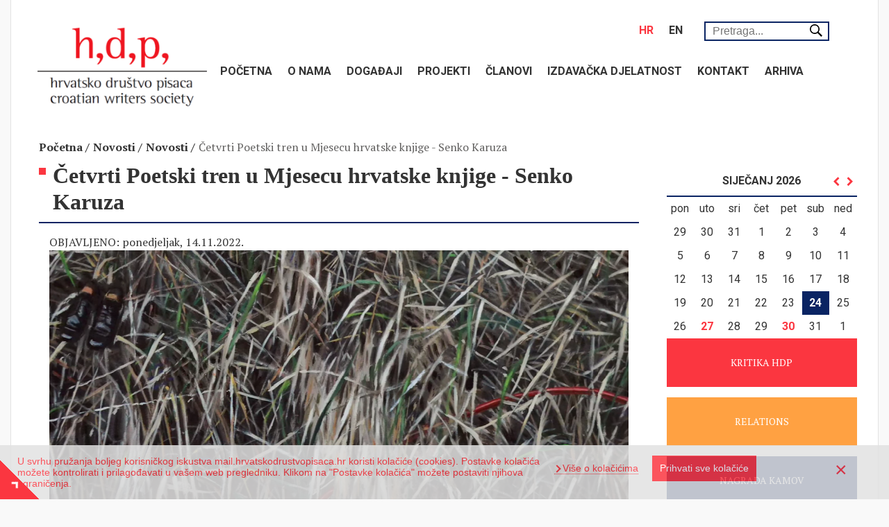

--- FILE ---
content_type: text/html; charset=UTF-8
request_url: https://mail.hrvatskodrustvopisaca.hr/hr/novosti/cetvrti-poetski-tren-u-mjesecu-hrvatske-knjige-senko-karuza
body_size: 9911
content:
<!DOCTYPE html>
<html lang="hr" dir="ltr" xmlns:article="http://ogp.me/ns/article#" xmlns:book="http://ogp.me/ns/book#" xmlns:product="http://ogp.me/ns/product#" xmlns:profile="http://ogp.me/ns/profile#" xmlns:video="http://ogp.me/ns/video#" prefix="content: http://purl.org/rss/1.0/modules/content/  dc: http://purl.org/dc/terms/  foaf: http://xmlns.com/foaf/0.1/  og: http://ogp.me/ns#  rdfs: http://www.w3.org/2000/01/rdf-schema#  schema: http://schema.org/  sioc: http://rdfs.org/sioc/ns#  sioct: http://rdfs.org/sioc/types#  skos: http://www.w3.org/2004/02/skos/core#  xsd: http://www.w3.org/2001/XMLSchema# ">
<head>
<meta charset="utf-8" />
<meta name="title" content="Četvrti Poetski tren u Mjesecu hrvatske knjige - Senko Karuza | Hrvatsko Društvo Pisaca" />
<meta name="description" content="HDP i Poetski tren objavljuju i zadnji video iz programa Mjesec hrvatske knjige - Senko Karuza: Greška prirode, iz zbirke pjesama „Otimanje“ (MeandarMedia, 2022.)

Pogledajte video na poveznici: https://www.youtube.com/watch?v=JItVvEC9NAI

 

 

Likovni rad: Radovan Kunić" />
<meta name="Generator" content="Drupal 8 (https://www.drupal.org)" />
<meta name="MobileOptimized" content="width" />
<meta name="HandheldFriendly" content="true" />
<meta name="viewport" content="width=device-width, initial-scale=1.0" />
<link rel="shortcut icon" href="/sites/default/files/favicon_0.png" type="image/png" />
<link rel="alternate" hreflang="hr" href="https://mail.hrvatskodrustvopisaca.hr/hr/novosti/cetvrti-poetski-tren-u-mjesecu-hrvatske-knjige-senko-karuza" />
<link rel="canonical" href="/hr/novosti/cetvrti-poetski-tren-u-mjesecu-hrvatske-knjige-senko-karuza" />
<link rel="shortlink" href="/hr/node/15123" />
<link rel="revision" href="/hr/novosti/cetvrti-poetski-tren-u-mjesecu-hrvatske-knjige-senko-karuza" />

<title>Četvrti Poetski tren u Mjesecu hrvatske knjige - Senko Karuza | Hrvatsko Društvo Pisaca</title>
<link rel="stylesheet" href="/sites/default/files/css/css_8So7_Exwj5heSqgutLZ9XdIrGCKtbhv0W2Lh2lP0f3o.css?t3i0lr" media="all" />
<link rel="stylesheet" href="/sites/default/files/css/css_evf-kIDN-42ApRgpK_5u8PKkFOq8DUajEtyYSsAelj8.css?t3i0lr" media="all" />
<link rel="stylesheet" href="/sites/default/files/css/css_pDUHqno-wcCZV5T9m4pENDuloCs6zky8HSzlJ-s4Mp0.css?t3i0lr" media="print" />
<link rel="stylesheet" href="/sites/default/files/css/css_eCCzYDL8WHxHHdryKgbTSmDSXiBMowglpMGC-NH5ZZY.css?t3i0lr" media="all" />

<style media="all">
@import url('https://fonts.googleapis.com/css?family=Roboto:300,300i,400,400i,500,500i,700,700i&subset=latin-ext');@import url('https://fonts.googleapis.com/css?family=PT+Serif:400,400i,700&subset=latin-ext');@import url('https://fonts.googleapis.com/css?family=Playfair+Display:400,900&subset=latin-ext');/*! normalize.css v7.0.0 | MIT License | github.com/necolas/normalize.css */html{line-height:1.15;-ms-text-size-adjust:100%;-webkit-text-size-adjust:100%}body{margin:0}article,aside,footer,header,nav,section{display:block}h1{font-size:2em;margin:.67em 0}figcaption,figure,main{display:block}figure{margin:1em 40px}hr{box-sizing:content-box;height:0;overflow:visible}pre{font-family:monospace,monospace;font-size:1em}a{background-color:transparent;-webkit-text-decoration-skip:objects}abbr[title]{border-bottom:0;text-decoration:underline;text-decoration:underline dotted}b,strong{font-weight:inherit}b,strong{font-weight:bolder}code,kbd,samp{font-family:monospace,monospace;font-size:1em}dfn{font-style:italic}mark{background-color:#ff0;color:#000}small{font-size:80%}sub,sup{font-size:75%;line-height:0;position:relative;vertical-align:baseline}sub{bottom:-0.25em}sup{top:-0.5em}audio,video{display:inline-block}audio:not([controls]){display:none;height:0}img{border-style:none}svg:not(:root){overflow:hidden}button,input,optgroup,select,textarea{font-family:sans-serif;font-size:100%;line-height:1.15;margin:0}button,input{overflow:visible}button,select{text-transform:none}button,html [type="button"],[type="reset"],[type="submit"]{-webkit-appearance:button}button::-moz-focus-inner,[type="button"]::-moz-focus-inner,[type="reset"]::-moz-focus-inner,[type="submit"]::-moz-focus-inner{border-style:none;padding:0}button:-moz-focusring,[type="button"]:-moz-focusring,[type="reset"]:-moz-focusring,[type="submit"]:-moz-focusring{outline:1px dotted ButtonText}fieldset{padding:.35em .75em .625em}legend{box-sizing:border-box;color:inherit;display:table;max-width:100%;padding:0;white-space:normal}progress{display:inline-block;vertical-align:baseline}textarea{overflow:auto}[type="checkbox"],[type="radio"]{box-sizing:border-box;padding:0}[type="number"]::-webkit-inner-spin-button,[type="number"]::-webkit-outer-spin-button{height:auto}[type="search"]{-webkit-appearance:textfield;outline-offset:-2px}[type="search"]::-webkit-search-cancel-button,[type="search"]::-webkit-search-decoration{-webkit-appearance:none}::-webkit-file-upload-button{-webkit-appearance:button;font:inherit}details,menu{display:block}summary{display:list-item}canvas{display:inline-block}template{display:none}[hidden]{display:none}:root{--light-gray:#e2e2e2;--light-blue:#247ba0;--dark-gray:#605f5e;--red:#fb3640;--dark-blue:#0a2463;--orange:#ffa142}body{background:#f9f9f9;color:#333;font:400 16px/24px 'PT Serif',serif;-moz-osx-font-smoothing:grayscale;-webkit-font-smoothing:antialiased;-webkit-text-size-adjust:100%;-ms-text-size-adjust:100%;text-size-adjust:100%}#block-isiteopen-page-title h1{padding:10px 20px 10px;position:relative;border-bottom:2px solid #0a2463;margin:0;line-height:38px;min-height:60px}#block-isiteopen-page-title h1:before{content:'';display:block;width:10px;height:10px;background:#fb3640;position:absolute;left:0;top:18px}h1,h2,h3,h4,h5,h6{font-family:'Playfair Display SC',serif}h2{font-size:28px}h3{font-size:24px}div,a,button{-webkit-transition:all 0.2s ease-in-out;-moz-transition:all 0.2s ease-in-out;-ms-transition:all 0.2s ease-in-out;-o-transition:all 0.2s ease-in-out;transition:all 0.2s ease-in-out}a{text-decoration:none;color:#333}a:hover{text-decoration:none;color:#fb3640}.visually-hidden{position:absolute!important;clip:rect(1px,1px,1px,1px);overflow:hidden;height:1px;width:1px;word-wrap:normal}main{clear:both;padding:0 15px;background:#fff}.layout-container{background:#fff;border-left:1px solid #e2e2e2;border-right:1px solid #e2e2e2;border-bottom:1px solid #e2e2e2;padding:20px 0}.layout-container .h-menu{padding:0 10px}.menu-header{width:calc(100% - 280px);float:right;text-align:left;padding-right:50px;margin-bottom:10px}#block-perpetuumlanguageswitcher{display:inline-block;float:right}#search-block-form{position:relative}#block-perpetuumlanguageswitcher,#block-obrazacpretrage{padding:0 10px}#block-obrazacpretrage{position:relative;line-height:3;min-width:200px;max-width:250px;display:inline-block;float:right}#block-obrazacpretrage input.form-search{border:2px solid #0a2463;padding:3px 10px;width:100%}#block-obrazacpretrage input.form-submit{background:#fff url(/themes/isiteopen/icons/search.svg) no-repeat;background-size:18px;border:none;width:18px;height:18px;position:absolute;top:15px;right:10px}.kalendar-dan header{font-family:'Roboto',serif;text-transform:uppercase;font-size:16px}.bef-exposed-form,.kalendar-dan header{text-align:right;position:absolute;right:30px;top:50px}.abeceda{text-align:right;position:absolute;top:40px;right:23px}body:not(.path-frontpage) #block-views-block-kalendar-dogadaja-block-1{margin-top:24px}body.path-frontpage #block-views-block-kalendar-dogadaja-block-1{position:relative}#block-views-block-kalendar-dogadaja-block-1 header{position:relative;border-bottom:2px solid #0a2463;height:60px}#block-views-block-kalendar-dogadaja-block-1 header h3{margin:0;padding:25px 20px;font-size:16px;text-align:center;text-transform:uppercase;font-family:'Roboto',serif}#block-views-block-kalendar-dogadaja-block-1 nav.pager ul{list-style:none;padding:0;margin:0}#block-views-block-kalendar-dogadaja-block-1 nav.pager{position:absolute;right:0;top:25px}#block-views-block-kalendar-dogadaja-block-1 nav.pager ul li{float:left}#block-views-block-kalendar-dogadaja-block-1 nav.pager ul li a span{display:none}#block-views-block-kalendar-dogadaja-block-1 nav.pager ul li a{font-family:FontAwesome;padding:0 5px;color:#fb3640;font-weight:400;font-size:14px}#block-views-block-kalendar-dogadaja-block-1 nav.pager ul li a:hover{font-weight:700;font-size:18px}#block-views-block-kalendar-dogadaja-block-1 nav.pager ul li.pager__item--previous a:before{content:'\f053'}#block-views-block-kalendar-dogadaja-block-1 nav.pager ul li.pager__item--next a:before{content:'\f054'}#block-views-block-kalendar-dogadaja-block-1 .calendar-calendar table td.today{background:#0a2463;color:#fff;font-weight:700}#block-views-block-kalendar-dogadaja-block-1 .calendar-calendar table td.has-events a{color:#fb3640;text-decoration:none;font-weight:700}#block-views-block-kalendar-dogadaja-block-1 .calendar-calendar table td{padding:5px;text-align:center;border:0!important;color:#333;font-family:'Roboto',serif;font-weight:400}#block-isiteopen-breadcrumbs{min-height:20px}#block-isiteopen-breadcrumbs ol{list-style-type:none;margin:0;padding:0;overflow:hidden}#block-isiteopen-breadcrumbs ol li{float:left;cursor:default}#block-isiteopen-breadcrumbs ol li:not(:last-child):after{content:'/';padding-right:5px}#block-isiteopen-breadcrumbs ol li:not(:last-child){font-weight:700}#block-isiteopen-breadcrumbs ol li:last-child a{color:#605f5e}#block-isiteopen-breadcrumbs ol li:last-child a:hover{color:#fb3640}.language-link.active{color:#fb3640}.layout-content{padding:0 25px 25px 25px}#block-views-block-novosti-block-1,#block-views-block-novosti-block-2,#block-views-block-novosti-block-3,#block-views-block-projekti-block-1,.kalendar-dan,.arhiva{margin:0 -15px}.novost .views-field-field-slika .field-content a img,.projekt .views-field-field-slika-projekta .field-content a img{width:100%;height:auto;position:absolute;top:50%;-webkit-transform:translateY(-50%);-moz-transform:translateY(-50%);-ms-transform:translateY(-50%);-o-transform:translateY(-50%);transform:translateY(-50%)}.novost .views-field-field-slika .field-content a,.projekt .views-field-field-slika-projekta .field-content a{display:block;height:100%;overflow:hidden;position:relative}.novost .views-field-field-slika div,.projekt .views-field-field-slika-projekta div{height:135px}.novost .views-field-created,.projekt .views-field-created{height:20px;font-size:11px;color:#605f5e;margin:5px 0}.novost .views-field-created span.created,.projekt .views-field-created span.created{margin-left:35px}.novost .views-field-created span.red-block,.novost .views-field-created span.blue-block,.projekt .views-field-created span.green-block{width:30px;position:absolute;top:167px;height:10px}.novost .views-field-created span.red-block{background:#fb3640}.novost .views-field-created span.blue-block{background:#247ba0}.projekt .views-field-created span.green-block{background:#ffa142}.novost .views-field-field-slika div,.projekt .views-field-field-slika div{height:135px}.novost .views-field-title h3,.projekt .views-field-title h3{margin:0}.novost .views-field-body div p,.projekt .views-field-body div p{margin:0}.novost,.projekt{height:290px;margin:20px 0;overflow:hidden;border-bottom:1px solid #e2e2e2}#block-nagradakamov,#block-preporucenetarife,#block-relations-2,#block-kakopostaticlan,#block-infozastraneizdavace,#block-jozahorvat,#block-tvrda,#block-kritikahdp{height:70px;text-align:center;margin-bottom:15px}#block-tvrda{background:#247ba0}#block-nagradakamov{background:#0a2463}#block-preporucenetarife{background:#ffa142}#block-kakopostaticlan{background:#0a2463}#block-relations-2{background:#ffa142}#block-infozastraneizdavace{background:#247ba0}#block-jozahorvat{background:#fb3640;margin-top:25px}#block-kritikahdp{background:#fb3640}#block-tvrda>div,#block-tvrda>div p,#block-tvrda>div p a,#block-preporucenetarife>div #block-preporucenetarife>div p,#block-preporucenetarife>div p a,#block-kritikahdp>div,#block-kritikahdp>div p,#block-kritikahdp>div p a,#block-nagradakamov>div,#block-nagradakamov>div p,#block-nagradakamov>div p a,#block-jozahorvat>div,#block-jozahorvat>div p,#block-jozahorvat>div p a,#block-kakopostaticlan>div,#block-kakopostaticlan>div p,#block-kakopostaticlan>div p a,#block-relations-2>div,#block-relations-2>div p,#block-relations-2>div p a,#block-infozastraneizdavace>div,#block-infozastraneizdavace>div p,#block-infozastraneizdavace>div p a{width:100%;height:100%;display:block;margin:0}#block-tvrda>div p a,#block-preporucenetarife>div p a,#block-kritikahdp>div p a,#block-infozastraneizdavace>div p a,#block-nagradakamov>div p a,#block-kakopostaticlan>div p a,#block-relations-2>div p a,#block-jozahorvat>div p a{line-height:70px;color:#fff;font-weight:400;font-size:14px}#block-tvrda>div p a:hover,#block-preporucenetarife>div p a:hover,#block-kritikahdp>div p a:hover,#block-infozastraneizdavace>div p a:hover,#block-nagradakamov>div p a:hover,#block-kakopostaticlan>div p a:hover,#block-relations-2>div p a:hover,#block-jozahorvat>div p a:hover{font-size:15px;font-weight:700}input:focus{outline:none!important}.calendar-calendar .month-view table{table-layout:fixed}@media (min-width:1200px){.container{max-width:1250px;width:auto}}@media (max-width:1200px){div#block-jozahorvat>div p a{line-height:normal}div#block-jozahorvat>div{padding-top:15px}.abeceda{text-align:center;position:relative;top:5px;right:auto}.bef-exposed-form{text-align:center;position:relative;top:5px;right:auto}}@media (max-width:991px){div#block-jozahorvat>div p a{line-height:70px}div#block-jozahorvat>div{padding-top:0}.novost .views-field-created span.red-block,.novost .views-field-created span.blue-block,.projekt .views-field-created span.green-block{top:147px}#block-isiteopen-breadcrumbs{height:auto}}@media (max-width:768px){body.user-logged-in .hamburger>.hamburger{position:fixed;margin:0;top:99px}.layout-container{padding:0}body:not(.user-logged-in) .hamburger>.hamburger{position:fixed;margin:0;top:61px}div#block-obrazacpretrage,div#block-perpetuumlanguageswitcher{float:none}div#block-perpetuumlanguageswitcher{display:inline-block}div#block-perpetuumlanguageswitcher ul li a{margin:0}div.menu-header{margin-top:55px;text-align:center;padding-right:75px}div#block-obrazacpretrage{min-width:150px}}@media (max-width:550px){div#block-perpetuumlanguageswitcher{display:block}#block-obrazacpretrage input.form-submit{right:3px}#block-isiteopen-branding{width:100%!important;left:0!important}#block-isiteopen-branding>a{justify-content:center}div.menu-header{width:100%;text-align:center;padding:0;margin-top:-40px}div#block-obrazacpretrage{width:auto;min-width:200px}body:not(.user-logged-in) .hamburger>.hamburger{top:39px}body.user-logged-in .hamburger>.hamburger{top:61px}}@media (max-width:450px){.kalendar-dan header{text-align:center;position:relative;top:5px;right:auto}}#block-isiteopen-branding{width:280px;height:180px;float:left;z-index:1;position:relative;left:10px;bottom:20px}#block-isiteopen-branding>a{float:left;width:100%;height:100%}#block-isiteopen-branding>a{color:rgba(255,255,255,0.89);-ms-flex-align:center;align-items:center;display:-ms-flexbox;display:flex;margin:3px 0 0 0;transition:background-color .2s,color .2s;border-radius:2px;padding:8px;text-transform:uppercase}#block-isiteopen-branding>a img{max-width:100%;max-height:100%;margin:-4px 0 0 0;text-align:center;padding:10px}#block-jumbotron{height:50vw;display:-webkit-box;display:-moz-box;display:-ms-flexbox;display:-webkit-flex;display:flex;align-items:center;justify-content:center}#block-jumbotron h1{font-weight:300;font-size:40px}.h-menu:before,.h-menu:after{content:"";display:table}.h-menu:after{clear:both}.h-menu input[type="checkbox"]{display:none}.h-menu ul{text-transform:uppercase;list-style-type:none;margin:0;padding:0}.h-menu ul>li{position:relative}.h-menu ul>li>a,.h-menu ul>li>span{font-weight:bold;font-family:'Roboto',serif;-ms-flex-align:center;align-items:center;display:-ms-flexbox;display:block;border-radius:2px;padding:12px 11px 13px 11px}.h-menu ul>li>span{cursor:default}.h-menu ul>li>a:hover{text-decoration:none}.h-menu ul>li>label{display:table-cell;position:absolute;margin:0;right:0;bottom:0;top:0}@media screen and (max-width: 768px){
.h-menu{clear:both;background:#fff;position:static}.h-menu.hamburger.slidedown>ul{display:none}#nav-back{position:absolute;left:0;right:0;bottom:0;top:0;background:rgba(255,255,255,0.8)}.h-menu.hamburger.slideright>ul,.h-menu.hamburger.slideleft>ul{position:absolute;width:100%;max-height:100%;background:#e4e4e4;z-index:99;overflow-y:auto}div#menu-container{position:absolute;width:100%;max-height:100%;background:#fff;z-index:99;overflow-y:auto;padding:0 0 70px 0}label.hamburger{display:none}.h-menu.hamburger.slideleft.pull>ul,.h-menu.hamburger.slideright.pull>ul,.h-menu.hamburger.slideleft.pull>div#menu-container,.h-menu.hamburger.slideright.pull>div#menu-container{position:fixed;min-height:100%}.h-menu.hamburger.slideleft>ul,.h-menu.hamburger.slideright>ul,.h-menu.hamburger.slideleft>div#menu-container,.h-menu.hamburger.slideright>div#menu-container{position:fixed}.h-menu.hamburger.slideright>ul,.h-menu.hamburger.slideleft>ul,html body>.layout-container>*:not(header),html body>.layout-container>header>div>*:not(.hamburger){-webkit-transition:all .4s ease;-moz-transition:all .4s ease;transition:all .4s ease}html body>.layout-container>*:not(header),html body>.layout-container>header>div>*:not(.hamburger){position:relative;left:0;right:0}html.pulledright body>.layout-container>*:not(header),html.pulledright body>.layout-container>header>div>*:not(.hamburger){right:100%;left:-100%}html.pulledleft body>.layout-container>*:not(header),html.pulledleft body>.layout-container>header>div>*:not(.hamburger){right:-100%;left:100%}html.pulledright,html.pulledleft,html.pulledleftpulledleft,html.pulledright>body,html.pulled>body,html.pulledleft>body{overflow:hidden}.h-menu.hamburger.slideright>ul,.h-menu.hamburger.slideright>div#menu-container{right:-100%}.h-menu.hamburger.slideleft>ul,.h-menu.hamburger.slideleft>div#menu-container{left:-100%}.h-menu.hamburger.slideleft.pull>ul,.h-menu.hamburger.slideleft.pull>div#menu-container{left:-100%}.h-menu.hamburger.pull>ul{top:0;padding-top:45px}.h-menu.hamburger.slideright>input:checked+label+ul,.h-menu.hamburger.slideright>input:checked+label+div#menu-container{right:0}.h-menu.hamburger.slideleft>input:checked+label+ul,.h-menu.hamburger.slideleft>input:checked+label+div#menu-container{left:0}.h-menu.hamburger>input:checked+label+ul{margin-left:0}.h-menu ul ul,.h-menu.hamburger.dropdown>ul,.h-menu.hamburger.dropdown>div#menu-container{display:none;overflow:hidden}.h-menu ul ul{padding-left:7px;background-color:#0a2463}.h-menu ul>li span,.h-menu ul>li a{padding:12px 16px 13px 16px;margin-right:45px}.h-menu ul ul>li a{color:#fff}.h-menu ul>li>label{width:45px;height:45px}.h-menu ul>li>label:before,.h-menu ul>li>label:after{background:#ff5a5a;content:"";position:absolute;-webkit-transition:all .2s ease-in-out;-moz-transition:all .2s ease-in-out;-o-transition:all .2s ease-in-out;transition:all .2s ease-in-out}.h-menu ul>li>label:before{width:4px;height:16px;left:20px;top:13px}.h-menu ul>li>label:after{width:16px;height:4px;top:19px;left:14px}.h-menu ul input[type=checkbox]:checked+label:before{-webkit-transform:rotate(90deg);-ms-transform:rotate(90deg);transform:rotate(90deg)}.h-menu ul input[type=checkbox]:checked+label:after{-webkit-transform:rotate(180deg);-ms-transform:rotate(180deg);transform:rotate(180deg)}.hamburger>input{display:none}.hamburger>.hamburger{display:block;position:relative;overflow:hidden;margin:-45px 0 0;top:45px;right:0;padding:0;width:45px;height:45px;font-size:0;text-indent:-9999px;-webkit-appearance:none;-moz-appearance:none;box-shadow:none;border-radius:0;border:0;cursor:pointer;-webkit-transition:background .3s,-webkit-transform .3s;transition:background .3s;float:right;z-index:100}.hamburger>.hamburger:focus{outline:0}.hamburger>.hamburger>span{display:block;position:absolute;top:20px;left:8px;right:8px;height:4px;background:#969696}.hamburger .hamburger>span::before,.hamburger .hamburger>span::after{position:absolute;display:block;left:0;width:100%;height:4px;background-color:#969696;content:""}.hamburger .hamburger>span::before{top:-10px}.hamburger .hamburger>span::after{bottom:-10px}.hamburger>.hamburger{background-color:#ff5a5a}.hamburger>input+label.hamburger span{-webkit-transition:background 0 .3s;transition:background 0 .3s}.hamburger>input+label.hamburger span,.hamburger>input+label.hamburger span::before,.hamburger>input+label.hamburger span::after{background-color:#fff}.hamburger>input+label.hamburger span::before,.hamburger>input+label.hamburger span::after{-webkit-transition-duration:.3s,.3s;transition-duration:.3s,.3s;-webkit-transition-delay:.3s,0;transition-delay:.3s,0}.hamburger>input+label.hamburger span::before{-webkit-transition-property:top,-webkit-transform;transition-property:top,transform}.hamburger>input+label.hamburger span::after{-webkit-transition-property:bottom,-webkit-transform;transition-property:bottom,transform}.hamburger>input:checked+label.hamburger{background-color:#ff5a5a}.hamburger>input:checked+label.hamburger span{background:0}.hamburger>input:checked+label.hamburger span::before{top:0;-webkit-transform:rotate(45deg);-ms-transform:rotate(45deg);transform:rotate(45deg)}.hamburger>input:checked+label.hamburger span::after{bottom:0;-webkit-transform:rotate(-45deg);-ms-transform:rotate(-45deg);transform:rotate(-45deg)}.hamburger>input:checked+label.hamburger span::before,.hamburger>input:checked+label.hamburger span::after{-webkit-transition-delay:0,.3s;transition-delay:0,.3s}}
@media screen and (min-width: 769px){
.h-menu>input,.h-menu>label{display:none}.h-menu ul>li:hover,.h-menu ul>li:active{color:#fff;background:#fb3640}.h-menu ul>li:hover a,.h-menu ul>li:active a{color:#fff}.h-menu ul>li:focus>ul,.h-menu ul>li:active>ul,.h-menu ul>li:hover>ul,.h-menu ul ul:hover{display:block}.h-menu ul>li a:hover{text-decoration:none;color:#fff !important}.h-menu ul li>a:only-child{padding-right:11px}.h-menu ul>li{float:left;transition:background-color .2s}.h-menu ul>li>label{width:26px}.h-menu ul ul{position:absolute;z-index:100;display:none;width:188px;background:#0a2463;color:#fff;box-shadow:0 2px 4px 0 rgba(0,0,0,0.16),0 2px 8px 0 rgba(0,0,0,0.12)}.h-menu ul ul>li{float:none}.h-menu ul ul>li>a{color:#fff}.h-menu ul ul>li>a:hover{background:#247ba0}.h-menu ul ul>li:hover,.h-menu ul ul>li:active{background:#247ba0}.h-menu ul ul ul{margin-left:100%;margin-top:-45px}.h-menu ul>li.edge>ul{margin-left:0;right:0}.h-menu ul ul li.edge>ul{right:100%}.h-menu ul>li>label:after{content:'';border-left:5px solid transparent;border-right:5px solid transparent;border-top:5px solid #969696;position:absolute;top:43%;left:8px;display:none}.h-menu ul ul>li>label:after{border-top:5px solid transparent;border-bottom:5px solid transparent;border-left:5px solid #969696}}
</style>

<!--[if lte IE 8]>
<script src="/sites/default/files/js/js_VtafjXmRvoUgAzqzYTA3Wrjkx9wcWhjP0G4ZnnqRamA.js"></script>
<![endif]-->

</head>
<body class="path-node page-node-type-dogadanje">
<a href="#main-content" class="visually-hidden focusable skip-link">Skoči na glavni sadržaj</a>
  <div class="dialog-off-canvas-main-canvas" data-off-canvas-main-canvas>
    <div class="layout-container container">
            <header role="banner">
            <div class="h-menu hamburger slideright pull">
                      <div id="block-isiteopen-branding">


        <a href="/hr" title="Početna" rel="home"><img src="/sites/default/files/hdp_logo.png" alt="Početna" /></a>
      </div>


                <div class="menu-header">
                          <div class="search-block-form" data-drupal-selector="search-block-form" id="block-obrazacpretrage" role="search">


<form action="/hr/search/node" method="get" id="search-block-form" accept-charset="UTF-8">
  <div class="js-form-item form-item js-form-type-search form-item-keys js-form-item-keys form-no-label">
      <label for="edit-keys" class="visually-hidden">Pretraga</label>
        <input title="Unesite izraze koje želite pronaći." placeholder="Pretraga..." data-drupal-selector="edit-keys" type="search" id="edit-keys" name="keys" value="" size="15" maxlength="128" class="form-search" />

        </div>
<input data-drupal-selector="edit-advanced-form" type="hidden" name="advanced-form" value="1" />
<input data-drupal-selector="edit-f-0" type="hidden" name="f[0]" value="language:hr" />
        <div data-drupal-selector="edit-actions" class="form-actions js-form-wrapper form-wrapper" id="edit-actions">
<input data-drupal-selector="edit-submit" type="submit" id="edit-submit" value="" class="button js-form-submit form-submit" />

        </div>

</form>

      </div>
      <div id="block-perpetuumlanguageswitcher">


<div id="block-language-switcher-content" class="header-right-block">
    <ul>
                    <li class="hr">
                <a href="#" hreflang="hr" class="language-link active">hr</a>
            </li>
                    <li class="en">
                <a href="/en" hreflang="en" class="language-link ">en</a>
            </li>
            </ul>
</div>
      </div>


                </div>
                <input type="checkbox" id="main-hamburger">
                <label for="main-hamburger" class="hamburger"><span></span></label>
                <div id="menu-container">
                          <nav role="navigation" aria-labelledby="block-mainnavigation-menu" id="block-mainnavigation" class="h-menu">

        <h2 class="visually-hidden" id="block-mainnavigation-menu">Main navigation</h2>

                            <input type="checkbox" id="burger-main">
            <label for="burger-main" class="hamburger"><span></span></label>
            <ul>
                                        <li>
                <a href="/hr" data-drupal-link-system-path="&lt;front&gt;">Početna</a>
                            </li>
                                <li>
                <a href="/hr/o-nama" data-drupal-link-system-path="node/24">O nama</a>
                            </li>
                                <li>
                <a href="/hr/dogadaji" data-drupal-link-system-path="node/36">Događaji</a>
                            </li>
                                <li>
                <a href="/hr/projekti" data-drupal-link-system-path="node/39">Projekti</a>
                            </li>
                                <li class="menu-expanded">
                <a href="/hr/clanovi" data-drupal-link-system-path="clanovi">Članovi</a>
                                    <input type="checkbox" id="sub-main-0-5">
                    <label for="sub-main-0-5"></label>
                                                <ul>
                                        <li>
                <a href="/hr/kako-postati-clan" data-drupal-link-system-path="node/37">Kako postati članom</a>
                            </li>
                </ul>
    
                            </li>
                                <li class="menu-expanded">
                <span data-drupal-link-system-path="&lt;front&gt;">Izdavačka djelatnost</span>
                                    <input type="checkbox" id="sub-main-0-6">
                    <label for="sub-main-0-6"></label>
                                                <ul>
                                        <li>
                <a href="/hr/knjige" data-drupal-link-system-path="knjige">Knjige</a>
                            </li>
                                <li>
                <a href="/hr/casopisi" data-drupal-link-system-path="casopisi">Časopisi</a>
                            </li>
                </ul>
    
                            </li>
                                <li class="menu-expanded">
                <a href="/hr/kontakt" data-drupal-link-system-path="node/25">Kontakt</a>
                                    <input type="checkbox" id="sub-main-0-7">
                    <label for="sub-main-0-7"></label>
                                                <ul>
                                        <li>
                <a href="/hr/posalji-poruku" data-drupal-link-system-path="node/50">Pošalji poruku</a>
                            </li>
                </ul>
    
                            </li>
                                <li>
                <a href="/hr/arhiva" data-drupal-link-system-path="arhiva">Arhiva</a>
                            </li>
                </ul>
    

      </nav>



                </div>
            </div>
        </header>
    
  <main role="main">
    <a id="main-content" tabindex="-1"></a>

    <div class="layout-content col-md-9 clearfix">
      <div id="block-isiteopen-breadcrumbs">


  <nav role="navigation" aria-labelledby="system-breadcrumb">
    <h2 id="system-breadcrumb" class="visually-hidden">Breadcrumb</h2>
    <ol>
          <li>
                  <a href="/hr">Početna</a>
              </li>
          <li>
                  <a href="/hr/novosti">Novosti</a>
              </li>
          <li>
                  <a href="/hr/novosti">Novosti</a>
              </li>
          <li>
                  <a href="/hr/novosti/cetvrti-poetski-tren-u-mjesecu-hrvatske-knjige-senko-karuza">Četvrti Poetski tren u Mjesecu hrvatske knjige - Senko Karuza</a>
              </li>
        </ol>
  </nav>

      </div>
      <div id="block-isiteopen-page-title">



  <h1><span>Četvrti Poetski tren u Mjesecu hrvatske knjige - Senko Karuza</span>
</h1>


      </div>
      <div id="block-isiteopen-content">


<article data-history-node-id="15123" role="article" about="/hr/novosti/cetvrti-poetski-tren-u-mjesecu-hrvatske-knjige-senko-karuza">

  
    

  
  <div>
    
  </div>

</article>

      </div>
      <div class="views-element-container" id="block-views-block-novost-block-1">


        <div>
          <div class="js-view-dom-id-37c5907a893ee56c7eaefee29fc9cdb4a610eebe3fdb529bb68523b7287e9aa3">





    <div class="views-row"><div class="views-field views-field-created"><span class="field-content created">OBJAVLJENO: ponedjeljak, 14.11.2022. </span></div><div class="views-field views-field-field-slika"><div class="field-content full-width-slika">  <img src="/sites/default/files/2022-11/Karuza.png" width="1229" height="657" alt="Likovni rad: Radovan Kunić" typeof="foaf:Image" />

</div></div><div class="views-field views-field-body"><div class="field-content"><p>HDP i Poetski tren objavljuju i zadnji video iz programa Mjesec hrvatske knjige - Senko Karuza: <em>Greška prirode</em>, iz zbirke pjesama „Otimanje“ (MeandarMedia, 2022.)</p>

<p>Pogledajte video na poveznici: <a href="https://www.youtube.com/watch?v=JItVvEC9NAI">https://www.youtube.com/watch?v=JItVvEC9NAI</a></p>

<p> </p>

<p> </p>

<h5>Likovni rad: Radovan Kunić</h5></div></div><div class="views-field views-field-field-galerija"><div class="field-content">  <div class="gib-container clearfix paragraph paragraph--type--gallery-image-box paragraph--view-mode--default">
      </div>
</div></div><div class="views-field views-field-field-datoteka"><div class="field-content"></div></div></div>






          </div>

        </div>

      </div>


    </div>
    <aside class="layout-sidebar-second col-md-3" role="complementary">
              <div class="views-element-container" id="block-views-block-kalendar-dogadaja-block-1">


        <div>
          <div class="js-view-dom-id-8df1678ea609680f6f0c34cf602c6f84ed4e11bcc77ab5083d4f66ee8c1d9f74">



            <header>
              <h3>siječanj 2026</h3>
    <nav class="pager" role="navigation" aria-labelledby="pagination-heading">
        <h4 class="visually-hidden">Pagination</h4>
        <ul class="js-pager__items">
                            <li class="pager__item pager__item--previous">
                    <a href="/hr/dan/202512" title="Idi na prethodnu stranicu" rel="prev">
                        <span aria-hidden="true">‹‹</span>
                        <span>Previous</span>
                    </a>
                </li>
                                                    <li class="pager__item pager__item--next">
                    <a href="/hr/dan/202602" title="Idi na sljedeću stranicu" rel="next">
                        <span>Sljedeći</span>
                        <span aria-hidden="true">››</span>
                    </a>
                </li>
                    </ul>
    </nav>


            </header>


<div class="calendar-calendar">
  <div class="month-view">
        <table class="mini">
      <thead>
        <tr>
                  </tr>
      </thead>
      <tbody>
                  <tr>
                        <td id="" class="days mon">
              pon
            </td>
                        <td id="" class="days tue">
              uto
            </td>
                        <td id="" class="days wed">
              sri
            </td>
                        <td id="" class="days thu">
              čet
            </td>
                        <td id="" class="days fri">
              pet
            </td>
                        <td id="" class="days sat">
              sub
            </td>
                        <td id="" class="days sun">
              ned
            </td>
                      </tr>
                  <tr>
                        <td id="kalendar_dogadaja-2025-12-29" class="sun mini past has-no-events">
              <div class="month mini-day-off">
      29
  </div>

            </td>
                        <td id="kalendar_dogadaja-2025-12-30" class="mon mini past has-no-events">
              <div class="month mini-day-off">
      30
  </div>

            </td>
                        <td id="kalendar_dogadaja-2025-12-31" class="tue mini past has-no-events">
              <div class="month mini-day-off">
      31
  </div>

            </td>
                        <td id="kalendar_dogadaja-2026-01-01" class="wed mini past has-no-events">
              <div class="month mini-day-off">
      1
  </div>

            </td>
                        <td id="kalendar_dogadaja-2026-01-02" class="thu mini past has-no-events">
              <div class="month mini-day-off">
      2
  </div>

            </td>
                        <td id="kalendar_dogadaja-2026-01-03" class="fri mini past has-no-events">
              <div class="month mini-day-off">
      3
  </div>

            </td>
                        <td id="kalendar_dogadaja-2026-01-04" class="sat mini past has-no-events">
              <div class="month mini-day-off">
      4
  </div>

            </td>
                      </tr>
                  <tr>
                        <td id="kalendar_dogadaja-2026-01-05" class="sun mini past has-no-events">
              <div class="month mini-day-off">
      5
  </div>

            </td>
                        <td id="kalendar_dogadaja-2026-01-06" class="mon mini past has-no-events">
              <div class="month mini-day-off">
      6
  </div>

            </td>
                        <td id="kalendar_dogadaja-2026-01-07" class="tue mini past has-no-events">
              <div class="month mini-day-off">
      7
  </div>

            </td>
                        <td id="kalendar_dogadaja-2026-01-08" class="wed mini past has-no-events">
              <div class="month mini-day-off">
      8
  </div>

            </td>
                        <td id="kalendar_dogadaja-2026-01-09" class="thu mini past has-no-events">
              <div class="month mini-day-off">
      9
  </div>

            </td>
                        <td id="kalendar_dogadaja-2026-01-10" class="fri mini past has-no-events">
              <div class="month mini-day-off">
      10
  </div>

            </td>
                        <td id="kalendar_dogadaja-2026-01-11" class="sat mini past has-no-events">
              <div class="month mini-day-off">
      11
  </div>

            </td>
                      </tr>
                  <tr>
                        <td id="kalendar_dogadaja-2026-01-12" class="sun mini past has-no-events">
              <div class="month mini-day-off">
      12
  </div>

            </td>
                        <td id="kalendar_dogadaja-2026-01-13" class="mon mini past has-no-events">
              <div class="month mini-day-off">
      13
  </div>

            </td>
                        <td id="kalendar_dogadaja-2026-01-14" class="tue mini past has-no-events">
              <div class="month mini-day-off">
      14
  </div>

            </td>
                        <td id="kalendar_dogadaja-2026-01-15" class="wed mini past has-no-events">
              <div class="month mini-day-off">
      15
  </div>

            </td>
                        <td id="kalendar_dogadaja-2026-01-16" class="thu mini past has-no-events">
              <div class="month mini-day-off">
      16
  </div>

            </td>
                        <td id="kalendar_dogadaja-2026-01-17" class="fri mini past has-no-events">
              <div class="month mini-day-off">
      17
  </div>

            </td>
                        <td id="kalendar_dogadaja-2026-01-18" class="sat mini past has-no-events">
              <div class="month mini-day-off">
      18
  </div>

            </td>
                      </tr>
                  <tr>
                        <td id="kalendar_dogadaja-2026-01-19" class="sun mini past has-no-events">
              <div class="month mini-day-off">
      19
  </div>

            </td>
                        <td id="kalendar_dogadaja-2026-01-20" class="mon mini past has-no-events">
              <div class="month mini-day-off">
      20
  </div>

            </td>
                        <td id="kalendar_dogadaja-2026-01-21" class="tue mini past has-no-events">
              <div class="month mini-day-off">
      21
  </div>

            </td>
                        <td id="kalendar_dogadaja-2026-01-22" class="wed mini past has-no-events">
              <div class="month mini-day-off">
      22
  </div>

            </td>
                        <td id="kalendar_dogadaja-2026-01-23" class="thu mini past has-no-events">
              <div class="month mini-day-off">
      23
  </div>

            </td>
                        <td id="kalendar_dogadaja-2026-01-24" class="fri mini today has-no-events">
              <div class="month mini-day-off">
      24
  </div>

            </td>
                        <td id="kalendar_dogadaja-2026-01-25" class="sat mini future has-no-events">
              <div class="month mini-day-off">
      25
  </div>

            </td>
                      </tr>
                  <tr>
                        <td id="kalendar_dogadaja-2026-01-26" class="sun mini future has-no-events">
              <div class="month mini-day-off">
      26
  </div>

            </td>
                        <td id="kalendar_dogadaja-2026-01-27" class="mon mini future has-events">
              <div class="month mini-day-on">
      <a href="/hr/dan/20260127">27</a>
  </div>

            </td>
                        <td id="kalendar_dogadaja-2026-01-28" class="tue mini future has-no-events">
              <div class="month mini-day-off">
      28
  </div>

            </td>
                        <td id="kalendar_dogadaja-2026-01-29" class="wed mini future has-no-events">
              <div class="month mini-day-off">
      29
  </div>

            </td>
                        <td id="kalendar_dogadaja-2026-01-30" class="thu mini future has-events">
              <div class="month mini-day-on">
      <a href="/hr/dan/20260130">30</a>
  </div>

            </td>
                        <td id="kalendar_dogadaja-2026-01-31" class="fri mini future has-no-events">
              <div class="month mini-day-off">
      31
  </div>

            </td>
                        <td id="kalendar_dogadaja-2026-02-01" class="sat mini future has-no-events">
              <div class="month mini-day-off">
      1
  </div>

            </td>
                      </tr>
              </tbody>
    </table>
  </div>
</div>







          </div>

        </div>

      </div>
      <div id="block-kritikahdp">



            <div><p><a href="https://kritika-hdp.hr/" rel="noreferrer noopener" target="_blank">KRITIKA HDP</a></p>
</div>
      
      </div>
      <div id="block-relations-2" class="nagradakamov">



            <div><p><a href="https://www.relations-journal.org">RELATIONS</a></p></div>
      
      </div>
      <div id="block-nagradakamov">



            <div><p><a href="/nagrada-kamov">NAGRADA KAMOV</a></p>
</div>
      
      </div>
      <div id="block-jozahorvat">



            <div><p><a href="/joza-horvat-autorska-prava">JOŽA HORVAT - AUTORSKA PRAVA</a></p>
</div>
      
      </div>
      <div id="block-preporucenetarife">



            <div><p><a href="https://hrvatskodrustvopisaca.hr/hr/projekti/preporucene-tarife-za-pisce">PREPORUČENE TARIFE</a></p></div>
      
      </div>
      <div id="block-infozastraneizdavace">



            <div><p><a href="/informacije-za-strane-izdavace">INFO ZA STRANE IZDAVAČE</a></p>
</div>
      
      </div>
      <div id="block-kakopostaticlan">



            <div><p><a href="/kako-postati-clan">KAKO POSTATI ČLAN</a></p>
</div>
      
      </div>


    </aside>
  </main>
</div>
<footer class="container" role="contentinfo">
          <div id="block-perpetuumgdpr" class="perpetuum-gdpr-settings">



      </div>
      <div id="block-footerinfoleft" class="col-sm-4">



            <div><div>
<h3>Hrvatsko društvo pisaca</h3>

<p>Basaričekova 24</p>

<p>10 000 Zagreb</p>
</div></div>
      
      </div>
      <div id="block-footerinforight" class="col-sm-4">



            <div><div>
<p>T: <a href="tel:+385 1 4876 463">+385 1 4876 463</a></p>

<p>F: <a href="tel:+385 1 4870 186">+385 1 4870 186</a></p>

<p>M: <a href="mailto:ured@hrvatskodrustvopisaca.hr">ured@hrvatskodrustvopisaca.hr</a></p>
</div></div>
      
      </div>
      <div id="block-socialmedia" class="col-sm-4">



            <div><div>
<a href="https://www.facebook.com/Hrvatsko-Dru%C5%A1tvo-Pisaca-1076457319061506/">
<i class="fa fa-facebook-square" aria-hidden="true"></i>
</a>
</div></div>
      
      </div>


</footer>
<div class="container">
          <div id="block-poweredbyperpetuum" class="col-sm-12">



            <div><p>Powered by <a target="_blank" href="http://perpetuum.hr">Perpetuum</a></p>
</div>
      
      </div>


</div>

  </div>
<script type="application/json" data-drupal-selector="drupal-settings-json">{"path":{"baseUrl":"\/","scriptPath":null,"pathPrefix":"hr\/","currentPath":"node\/15123","currentPathIsAdmin":false,"isFront":false,"currentLanguage":"hr"},"pluralDelimiter":"\u0003","ajaxPageState":{"libraries":"cacheflush\/cacheflush.menu,calendar\/calendar.theme,core\/html5shiv,isiteopen\/bootstrap,isiteopen\/global,isiteopen\/isiteopen.gallery-image-box,paragraphs\/drupal.paragraphs.unpublished,perpetuum_language_switcher\/perpetuum_language_switcher,system\/base,views\/views.ajax,views\/views.module","theme":"isiteopen","theme_token":null},"ajaxTrustedUrl":{"\/hr\/search\/node":true},"views":{"ajax_path":"\/hr\/views\/ajax","ajaxViews":{"views_dom_id:8df1678ea609680f6f0c34cf602c6f84ed4e11bcc77ab5083d4f66ee8c1d9f74":{"view_name":"kalendar_dogadaja","view_display_id":"block_1","view_args":"202601","view_path":"\/hr\/novosti\/cetvrti-poetski-tren-u-mjesecu-hrvatske-knjige-senko-karuza","view_base_path":"dan","view_dom_id":"8df1678ea609680f6f0c34cf602c6f84ed4e11bcc77ab5083d4f66ee8c1d9f74","pager_element":0}}},"user":{"uid":0,"permissionsHash":"f65d87e4f6d304699b41ade31519d1b198a6f88aa1c343c3e7a68a2aa40cef60"}}</script>
<script src="/sites/default/files/js/js__CvNvuLA3A5M9IVpenYMDNtigzAusiUwbYh5uu3rAhE.js"></script>
<script src="//ajax.googleapis.com/ajax/libs/jquery/3.2.1/jquery.min.js"></script>
<script src="/sites/default/files/js/js_7Vb03M05q6mJVaks9m-IKvIjZIQxXa8cu96vCylA21s.js"></script>
<script src="/sites/default/files/js/js_coA4CgxFnz6I_OAbF0Lu_KQwRe_avK4xhZGErrupyDY.js"></script>
<script src="/sites/default/files/js/js_sd3ODmHvoCPw-bO_wFxUwoj6mG3lZI1pr6bUatFasn4.js"></script>
<script src="/sites/default/files/js/js_84DJkBLNWf46hL_ybhuuy6QoSnShWmGMVGGsAIo_LxY.js"></script>

</body>
</html>